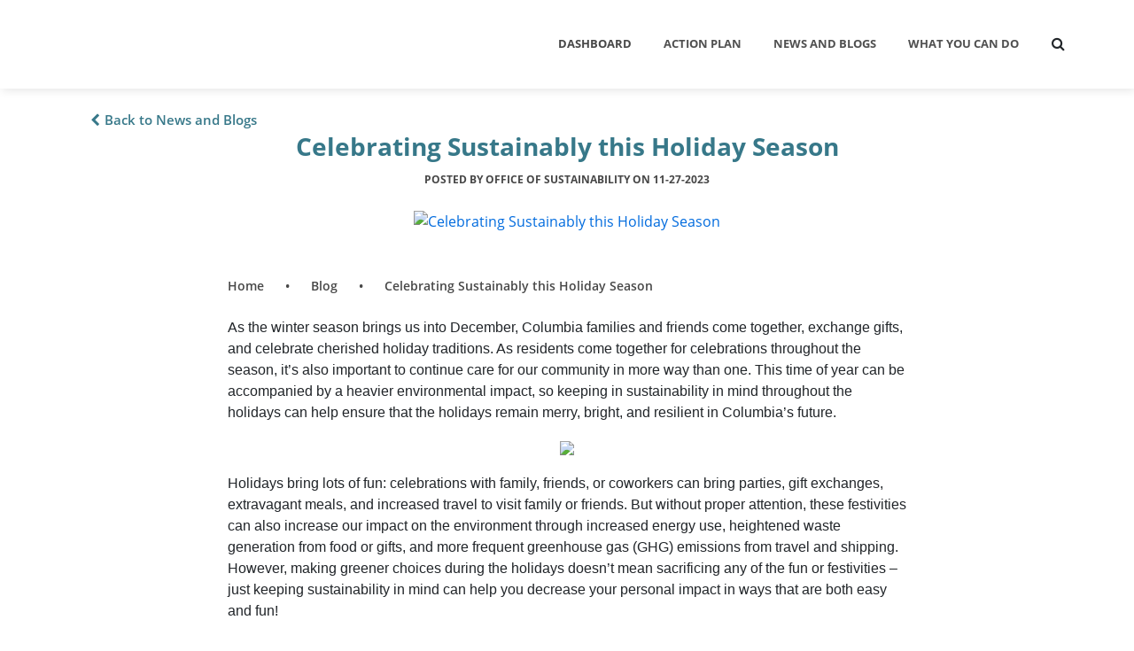

--- FILE ---
content_type: image/svg+xml
request_url: https://comoclimateaction.org/assets/icons/KLA-Icon-SmallArrowLight.svg
body_size: 736
content:
<?xml version="1.0" encoding="utf-8"?>
<!-- Generator: Adobe Illustrator 20.0.0, SVG Export Plug-In . SVG Version: 6.00 Build 0)  -->
<svg version="1.1" id="Arrow_Icon" xmlns="http://www.w3.org/2000/svg" xmlns:xlink="http://www.w3.org/1999/xlink" x="0px" y="0px"
	 viewBox="0 0 24 24" style="enable-background:new 0 0 24 24;" xml:space="preserve">
<style type="text/css">
	.st0{fill:none;}
	#Arrow_Icon{color:#fff;fill:#fff;}
</style>
<g id="invisible_shape">
	<rect class="st0" width="24" height="24"/>
</g>
<path d="M15.3,7.6c-0.2-0.2-0.5-0.2-0.7,0c-0.2,0.2-0.2,0.5,0,0.7l3.1,3.1H4.9c-0.3,0-0.5,0.2-0.5,0.5s0.2,0.5,0.5,0.5h12.8
	l-3.1,3.1c-0.2,0.2-0.2,0.5,0,0.7c0.1,0.1,0.2,0.1,0.4,0.1c0.1,0,0.3,0,0.4-0.1l4.4-4.4L15.3,7.6z"/>
</svg>
